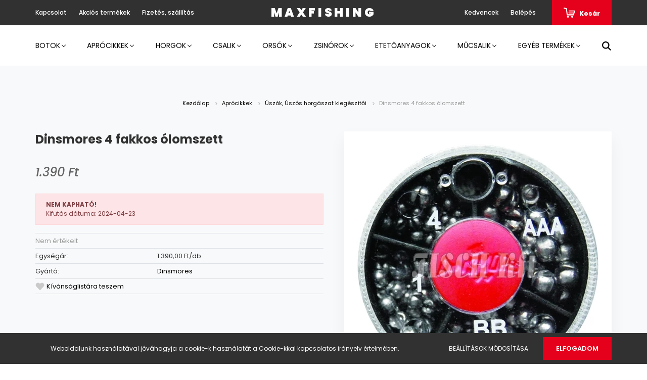

--- FILE ---
content_type: text/html; charset=UTF-8
request_url: https://www.maxfishing.hu/dinsmores-4-fakkos-olomszett-2819
body_size: 20609
content:
<!DOCTYPE html>
<html lang="hu" dir="ltr">
<head>
    <title>Dinsmores 4 fakkos ólomszett - Dinsmores - Max Fishing horgász webáruház</title>
    <meta charset="utf-8">
    <meta name="keywords" content="Dinsmores 4 fakkos ólomszett">
    <meta name="description" content="Dinsmores 4 fakkos ólomszett termékünk most 1.390 Ft-os áron elérhető. Vásároljon kényelmesen és biztonságosan webáruházunkból, akár percek alatt!">
    <meta name="robots" content="index, follow">
    <link rel="image_src" href="https://maxfishing.cdn.shoprenter.hu/custom/maxfishing/image/data/Apr%C3%B3cikkek/%C3%BAsz%C3%B3s%20horg%C3%A1szat%20eszk%C3%B6zei/Dinsmores%204%20fakkos%20%C3%B3lomszett.jpg.webp?lastmod=1713859958.1635953733">
    <meta property="og:title" content="Dinsmores 4 fakkos ólomszett" />
    <meta property="og:type" content="product" />
    <meta property="og:url" content="https://www.maxfishing.hu/dinsmores-4-fakkos-olomszett-2819" />
    <meta property="og:image" content="https://maxfishing.cdn.shoprenter.hu/custom/maxfishing/image/cache/w1719h900q100/Apr%C3%B3cikkek/%C3%BAsz%C3%B3s%20horg%C3%A1szat%20eszk%C3%B6zei/Dinsmores%204%20fakkos%20%C3%B3lomszett.jpg.webp?lastmod=1713859958.1635953733" />
    <meta property="og:description" content="Az angliából érkező Dinsmores sörétólmok a világ leglágyabb és sok célúan felhasználható sörétólmai. Valamennyi méret külön-külön is megvásárolható a kis dobozos utántöltők révén. Ez a márka rendkívül népszerű a..." />
    <link href="https://maxfishing.cdn.shoprenter.hu/custom/maxfishing/image/data/Web%C3%A1ruh%C3%A1z%20k%C3%A9pek/Log%C3%B3k/max-fishing-logo.jpg?lastmod=1710156811.1635953733" rel="icon" />
    <link href="https://maxfishing.cdn.shoprenter.hu/custom/maxfishing/image/data/Web%C3%A1ruh%C3%A1z%20k%C3%A9pek/Log%C3%B3k/max-fishing-logo.jpg?lastmod=1710156811.1635953733" rel="apple-touch-icon" />
    <base href="https://www.maxfishing.hu:443" />
    <meta name="facebook-domain-verification" content="ohz3iey4yev5i6muxbmhnq9fxus81z" />

    <meta name="viewport" content="width=device-width, initial-scale=1.0, maximum-scale=1.0, user-scalable=0" />
            <link href="https://www.maxfishing.hu/dinsmores-4-fakkos-olomszett-2819" rel="canonical">
    
            
                    
                <link rel="preconnect" href="https://fonts.googleapis.com">
    <link rel="preconnect" href="https://fonts.gstatic.com" crossorigin>
    <link href="https://fonts.googleapis.com/css2?family=Poppins:ital,wght@0,400;0,500;0,600;0,700;0,800;0,900;1,400;1,500;1,600;1,700;1,800;1,900&display=swap" rel="stylesheet">
            <link rel="stylesheet" href="https://maxfishing.cdn.shoprenter.hu/web/compiled/css/fancybox2.css?v=1769602146" media="screen">
            <link rel="stylesheet" href="https://maxfishing.cdn.shoprenter.hu/custom/maxfishing/catalog/view/theme/amsterdam_global/style/1742311735.1576771974.0.0.css?v=null.1635953733" media="screen">
            <link rel="stylesheet" href="https://maxfishing.cdn.shoprenter.hu/custom/maxfishing/catalog/view/theme/amsterdam_global/stylesheet/stylesheet.css?v=1582213624" media="screen">
        <script>
        window.nonProductQuality = 100;
    </script>
    <script src="//ajax.googleapis.com/ajax/libs/jquery/1.10.2/jquery.min.js"></script>
    <script>window.jQuery || document.write('<script src="https://maxfishing.cdn.shoprenter.hu/catalog/view/javascript/jquery/jquery-1.10.2.min.js?v=1484139539"><\/script>');</script>
    <script type="text/javascript" src="//cdn.jsdelivr.net/npm/slick-carousel@1.8.1/slick/slick.min.js"></script>

                
        
    

    <!--Header JavaScript codes--><script src="https://maxfishing.cdn.shoprenter.hu/web/compiled/js/base.js?v=1769602145"></script><script src="https://maxfishing.cdn.shoprenter.hu/web/compiled/js/countdown.js?v=1769602145"></script><script src="https://maxfishing.cdn.shoprenter.hu/web/compiled/js/fancybox2.js?v=1769602145"></script><script src="https://maxfishing.cdn.shoprenter.hu/web/compiled/js/productreview.js?v=1769602145"></script><script src="https://maxfishing.cdn.shoprenter.hu/web/compiled/js/before_starter2_head.js?v=1769602145"></script><script src="https://maxfishing.cdn.shoprenter.hu/web/compiled/js/before_starter2_productpage.js?v=1769602145"></script><script src="https://maxfishing.cdn.shoprenter.hu/web/compiled/js/nanobar.js?v=1769602145"></script><!--Header jQuery onLoad scripts--><script>window.countdownFormat='%D:%H:%M:%S';var BASEURL='https://www.maxfishing.hu';Currency={"symbol_left":"","symbol_right":" Ft","decimal_place":0,"decimal_point":",","thousand_point":".","currency":"HUF","value":1};var ShopRenter=ShopRenter||{};ShopRenter.product={"id":2819,"sku":"347422","currency":"HUF","unitName":"db","price":1390,"name":"Dinsmores 4 fakkos \u00f3lomszett","brand":"Dinsmores","currentVariant":[],"parent":{"id":2819,"sku":"347422","unitName":"db","price":1390,"name":"Dinsmores 4 fakkos \u00f3lomszett"}};$(document).ready(function(){$('.fancybox').fancybox({maxWidth:820,maxHeight:650,afterLoad:function(){wrapCSS=$(this.element).data('fancybox-wrapcss');if(wrapCSS){$('.fancybox-wrap').addClass(wrapCSS);}},helpers:{thumbs:{width:50,height:50}}});$('.fancybox-inline').fancybox({maxWidth:820,maxHeight:650,type:'inline'});});$(window).load(function(){});</script><script src="https://maxfishing.cdn.shoprenter.hu/web/compiled/js/vue/manifest.bundle.js?v=1769602142"></script><script>var ShopRenter=ShopRenter||{};ShopRenter.onCartUpdate=function(callable){document.addEventListener('cartChanged',callable)};ShopRenter.onItemAdd=function(callable){document.addEventListener('AddToCart',callable)};ShopRenter.onItemDelete=function(callable){document.addEventListener('deleteCart',callable)};ShopRenter.onSearchResultViewed=function(callable){document.addEventListener('AuroraSearchResultViewed',callable)};ShopRenter.onSubscribedForNewsletter=function(callable){document.addEventListener('AuroraSubscribedForNewsletter',callable)};ShopRenter.onCheckoutInitiated=function(callable){document.addEventListener('AuroraCheckoutInitiated',callable)};ShopRenter.onCheckoutShippingInfoAdded=function(callable){document.addEventListener('AuroraCheckoutShippingInfoAdded',callable)};ShopRenter.onCheckoutPaymentInfoAdded=function(callable){document.addEventListener('AuroraCheckoutPaymentInfoAdded',callable)};ShopRenter.onCheckoutOrderConfirmed=function(callable){document.addEventListener('AuroraCheckoutOrderConfirmed',callable)};ShopRenter.onCheckoutOrderPaid=function(callable){document.addEventListener('AuroraOrderPaid',callable)};ShopRenter.onCheckoutOrderPaidUnsuccessful=function(callable){document.addEventListener('AuroraOrderPaidUnsuccessful',callable)};ShopRenter.onProductPageViewed=function(callable){document.addEventListener('AuroraProductPageViewed',callable)};ShopRenter.onMarketingConsentChanged=function(callable){document.addEventListener('AuroraMarketingConsentChanged',callable)};ShopRenter.onCustomerRegistered=function(callable){document.addEventListener('AuroraCustomerRegistered',callable)};ShopRenter.onCustomerLoggedIn=function(callable){document.addEventListener('AuroraCustomerLoggedIn',callable)};ShopRenter.onCustomerUpdated=function(callable){document.addEventListener('AuroraCustomerUpdated',callable)};ShopRenter.onCartPageViewed=function(callable){document.addEventListener('AuroraCartPageViewed',callable)};ShopRenter.customer={"userId":0,"userClientIP":"3.142.133.62","userGroupId":8,"customerGroupTaxMode":"gross","customerGroupPriceMode":"only_gross","email":"","phoneNumber":"","name":{"firstName":"","lastName":""}};ShopRenter.theme={"name":"amsterdam_global","family":"amsterdam","parent":""};ShopRenter.shop={"name":"maxfishing","locale":"hu","currency":{"code":"HUF","rate":1},"domain":"maxfishing.myshoprenter.hu"};ShopRenter.page={"route":"product\/product","queryString":"dinsmores-4-fakkos-olomszett-2819"};ShopRenter.formSubmit=function(form,callback){callback();};let loadedAsyncScriptCount=0;function asyncScriptLoaded(position){loadedAsyncScriptCount++;if(position==='body'){if(document.querySelectorAll('.async-script-tag').length===loadedAsyncScriptCount){if(/complete|interactive|loaded/.test(document.readyState)){document.dispatchEvent(new CustomEvent('asyncScriptsLoaded',{}));}else{document.addEventListener('DOMContentLoaded',()=>{document.dispatchEvent(new CustomEvent('asyncScriptsLoaded',{}));});}}}}</script><script type="text/javascript"async class="async-script-tag"onload="asyncScriptLoaded('header')"src="https://onsite.optimonk.com/script.js?account=197733"></script><script type="text/javascript"src="https://maxfishing.cdn.shoprenter.hu/web/compiled/js/vue/customerEventDispatcher.bundle.js?v=1769602142"></script>                
            
            <script>window.dataLayer=window.dataLayer||[];function gtag(){dataLayer.push(arguments)};var ShopRenter=ShopRenter||{};ShopRenter.config=ShopRenter.config||{};ShopRenter.config.googleConsentModeDefaultValue="denied";</script>                        <script type="text/javascript" src="https://maxfishing.cdn.shoprenter.hu/web/compiled/js/vue/googleConsentMode.bundle.js?v=1769602142"></script>

            <!-- Facebook Pixel Code -->
<script>
!function(f,b,e,v,n,t,s)
{if(f.fbq)return;n=f.fbq=function(){n.callMethod?
n.callMethod.apply(n,arguments):n.queue.push(arguments)};
if(!f._fbq)f._fbq=n;n.push=n;n.loaded=!0;n.version='2.0';
n.queue=[];t=b.createElement(e);t.async=!0;
t.src=v;s=b.getElementsByTagName(e)[0];
s.parentNode.insertBefore(t,s)}(window, document,'script',
'https://connect.facebook.net/en_US/fbevents.js');
fbq('consent', 'revoke');
fbq('init', '373984707183478');
fbq('track', 'PageView');
document.addEventListener('AuroraProductPageViewed', function(auroraEvent) {
                    fbq('track', 'ViewContent', {
                        content_type: 'product',
                        content_ids: [auroraEvent.detail.product.id.toString()],
                        value: parseFloat(auroraEvent.detail.product.grossUnitPrice),
                        currency: auroraEvent.detail.product.currency
                    }, {
                        eventID: auroraEvent.detail.event.id
                    });
                });
document.addEventListener('AuroraAddedToCart', function(auroraEvent) {
    var fbpId = [];
    var fbpValue = 0;
    var fbpCurrency = '';

    auroraEvent.detail.products.forEach(function(item) {
        fbpValue += parseFloat(item.grossUnitPrice) * item.quantity;
        fbpId.push(item.id);
        fbpCurrency = item.currency;
    });


    fbq('track', 'AddToCart', {
        content_ids: fbpId,
        content_type: 'product',
        value: fbpValue,
        currency: fbpCurrency
    }, {
        eventID: auroraEvent.detail.event.id
    });
})
window.addEventListener('AuroraMarketingCookie.Changed', function(event) {
            let consentStatus = event.detail.isAccepted ? 'grant' : 'revoke';
            if (typeof fbq === 'function') {
                fbq('consent', consentStatus);
            }
        });
</script>
<noscript><img height="1" width="1" style="display:none"
src="https://www.facebook.com/tr?id=504298440528822&ev=PageView&noscript=1"
/></noscript>
<!-- End Facebook Pixel Code -->

<meta name="facebook-domain-verification" content="ohz3iey4yev5i6muxbmhnq9fxus81z" />
            <!-- Google Tag Manager -->
<meta nam
<!-- End Google Tag Manager -->
            <meta name="facebook-domain-verification" content="ohz3iey4yev5i6muxbmhnq9fxus81z" />
            
                <!--Global site tag(gtag.js)--><script async src="https://www.googletagmanager.com/gtag/js?id=G-TGYML2T8GJ"></script><script>window.dataLayer=window.dataLayer||[];function gtag(){dataLayer.push(arguments);}
gtag('js',new Date());gtag('config','G-TGYML2T8GJ');gtag('config','AW-349725920',{"allow_enhanced_conversions":true});</script>                                <script type="text/javascript" src="https://maxfishing.cdn.shoprenter.hu/web/compiled/js/vue/GA4EventSender.bundle.js?v=1769602142"></script>

    
    
</head>
<body id="body" class="page-body product-page-body amsterdam_global-body header--style-1" role="document">
<script>var bodyComputedStyle=window.getComputedStyle(document.body);ShopRenter.theme.breakpoints={'xs':parseInt(bodyComputedStyle.getPropertyValue('--breakpoint-xs')),'sm':parseInt(bodyComputedStyle.getPropertyValue('--breakpoint-sm')),'md':parseInt(bodyComputedStyle.getPropertyValue('--breakpoint-md')),'lg':parseInt(bodyComputedStyle.getPropertyValue('--breakpoint-lg')),'xl':parseInt(bodyComputedStyle.getPropertyValue('--breakpoint-xl'))}</script><!--Google Tag Manager(noscript)--><meta name=<!--End Google Tag Manager(noscript)-->
                    

<!-- cached --><div class="Fixed nanobar bg-dark js-nanobar-first-login">
    <div class="container nanobar-container">
        <div class="row flex-column flex-sm-row">
            <div class="col-12 col-sm-8 nanobar-text-cookies align-self-center">
                Weboldalunk használatával jóváhagyja a cookie-k használatát a Cookie-kkal kapcsolatos irányelv értelmében.
            </div>
            <div class="col-12 col-sm-4 nanobar-buttons mt-3 m-sm-0 text-center text-sm-right">
                <a href="" class="btn btn-link nanobar-settings-button js-nanobar-settings-button">
                    Beállítások módosítása
                </a>
                <a href="" class="btn btn-primary nanobar-btn js-nanobar-close-cookies" data-button-save-text="Beállítások mentése">
                    Elfogadom
                </a>
            </div>
        </div>
        <div class="nanobar-cookies js-nanobar-cookies flex-column flex-sm-row text-left pt-3 mt-3" style="display: none;">
            <div class="form-check pt-2 pb-2 pr-2 mb-0">
                <input class="form-check-input" type="checkbox" name="required_cookies" disabled checked />
                <label class="form-check-label text-white">
                    Szükséges cookie-k
                    <div class="cookies-help-text text-muted">
                        Ezek a cookie-k segítenek abban, hogy a webáruház használható és működőképes legyen.
                    </div>
                </label>
            </div>
            <div class="form-check pt-2 pb-2 pr-2 mb-0">
                <input class="form-check-input js-nanobar-marketing-cookies" type="checkbox" name="marketing_cookies"
                         checked />
                <label class="form-check-label">
                    Marketing cookie-k
                    <div class="cookies-help-text text-muted">
                        Ezeket a cookie-k segítenek abban, hogy az Ön érdeklődési körének megfelelő reklámokat és termékeket jelenítsük meg a webáruházban.
                    </div>
                </label>
            </div>
        </div>
    </div>
</div>

<script>
    (function ($) {
        $(document).ready(function () {
            new AuroraNanobar.FirstLogNanobarCheckbox(jQuery('.js-nanobar-first-login'), 'bottom');
        });
    })(jQuery);
</script>
<!-- /cached -->
<!-- cached --><div class="Fixed nanobar bg-dark js-nanobar-free-shipping">
    <div class="container nanobar-container">
        <button type="button" class="close js-nanobar-close" aria-label="Close">
            <span aria-hidden="true">&times;</span>
        </button>
        <div class="nanobar-text px-3"></div>
    </div>
</div>

<script>$(document).ready(function(){document.nanobarInstance=new AuroraNanobar.FreeShippingNanobar($('.js-nanobar-free-shipping'),'bottom','0','','1');});</script><!-- /cached -->
                <!-- page-wrap -->

                <div class="page-wrap">
                            
    <header class="d-none d-lg-block">
                    <nav class="navbar header-navbar p-0">
                <div class="container">
                    <div class="row no-gutters w-100">
                        <div class="col-lg-5">
                            <div class="d-flex align-items-center h-100">
                                <!-- cached -->
    <ul class="nav headermenu-list">
                    <li class="nav-item header-font-color">
                <a class="nav-link" href="https://www.maxfishing.hu/index.php?route=information/contact"
                    target="_self"
                                        title="Kapcsolat"
                >
                    Kapcsolat
                </a>
                            </li>
                    <li class="nav-item header-font-color">
                <a class="nav-link" href="https://www.maxfishing.hu/index.php?route=product/list&amp;special=1"
                    target="_self"
                                        title="Akciós termékek"
                >
                    Akciós termékek
                </a>
                            </li>
                    <li class="nav-item header-font-color">
                <a class="nav-link" href="https://www.maxfishing.hu/fizetes-szallitas-34"
                    target="_self"
                                        title="Fizetés, szállítás"
                >
                    Fizetés, szállítás
                </a>
                            </li>
            </ul>
            <script>$(function(){if($(window).width()>992){window.addEventListener('load',function(){var menu_triggers=document.querySelectorAll('.headermenu-list li.dropdown > a');for(var i=0;i<menu_triggers.length;i++){menu_triggers[i].addEventListener('focus',function(e){for(var j=0;j<menu_triggers.length;j++){menu_triggers[j].parentNode.classList.remove('focus');}
this.parentNode.classList.add('focus');},false);menu_triggers[i].addEventListener('touchend',function(e){if(!this.parentNode.classList.contains('focus')){e.preventDefault();e.target.focus();}},false);}},false);}});</script>    <!-- /cached -->
                            </div>
                        </div>
                        <div class="col-lg-2">
                            <div class="d-flex-center h-100 p-1">
                                <!-- cached -->
    <a class="navbar-brand mr-auto ml-auto" href="/">MAXFISHING</a>
<!-- /cached -->
                            </div>
                        </div>
                        <div class="col-lg-5">
                            <div class="d-flex justify-content-end align-items-center h-100">
                                <hx:include src="/_fragment?_path=_format%3Dhtml%26_locale%3Den%26_controller%3Dmodule%252Fwishlist&amp;_hash=eiX4vZpeqVHJWwc3TQusAN9pRVlDpdcE1hqo5hKcm5w%3D"></hx:include>
                                <!-- cached -->
    <ul class="nav login-list">
                    <li class="nav-item header-font-color">
                <a class="nav-link" href="index.php?route=account/login" title="Belépés">
                    Belépés
                </a>
            </li>
            </ul>
<!-- /cached -->
                                <div id="js-cart">
                                    <hx:include src="/_fragment?_path=_format%3Dhtml%26_locale%3Den%26_controller%3Dmodule%252Fcart&amp;_hash=qKXdPaCu8USLDe4MESJ5Z%2FiG0y5QAeOzwi7vmUg%2F8rI%3D"></hx:include>
                                </div>
                            </div>
                        </div>
                    </div>
                </div>
            </nav>
            <div class="header-bottom sticky-head">
                <div class="container">
                    <nav class="navbar header-category-navbar">
                        


                    
            <div id="module_category_wrapper" class="module-category-wrapper">
    
    <div id="category" class="module content-module header-position category-module" >
                                    <div class="module-head">
                                <h3 class="module-head-title">Kategóriák / Termékek</h3>
                    </div>
                            <div class="module-body">
                        <div id="category-nav">
            


<ul class="nav nav-fill category category-menu sf-menu sf-horizontal cached">
    <li id="cat_138" class="nav-item item category-list module-list parent even">
    <a href="https://www.maxfishing.hu/botok" class="nav-link">
        Botok
    </a>
            <ul class="nav flex-column children"><li id="cat_151" class="nav-item item category-list module-list even">
    <a href="https://www.maxfishing.hu/botok/feeder-botok" class="nav-link">
        Feeder botok
    </a>
    </li><li id="cat_152" class="nav-item item category-list module-list odd">
    <a href="https://www.maxfishing.hu/botok/bojlis-botok" class="nav-link">
        Bojlis botok
    </a>
    </li><li id="cat_153" class="nav-item item category-list module-list even">
    <a href="https://www.maxfishing.hu/botok/pergeto-botok" class="nav-link">
        Pergető botok
    </a>
    </li><li id="cat_146" class="nav-item item category-list module-list odd">
    <a href="https://www.maxfishing.hu/botok/harcsazo-botok-146" class="nav-link">
        Harcsázó botok
    </a>
    </li><li id="cat_147" class="nav-item item category-list module-list even">
    <a href="https://www.maxfishing.hu/botok/teleszkopos-botok" class="nav-link">
        Teleszkópos botok
    </a>
    </li><li id="cat_154" class="nav-item item category-list module-list odd">
    <a href="https://www.maxfishing.hu/botok/spicc-botok" class="nav-link">
        Spicc botok
    </a>
    </li><li id="cat_155" class="nav-item item category-list module-list even">
    <a href="https://www.maxfishing.hu/botok/match-botok" class="nav-link">
        Match Botok
    </a>
    </li><li id="cat_219" class="nav-item item category-list module-list odd">
    <a href="https://www.maxfishing.hu/botok/spod-botok-219" class="nav-link">
        Spod botok
    </a>
    </li></ul>
    </li><li id="cat_139" class="nav-item item category-list module-list parent odd">
    <a href="https://www.maxfishing.hu/aprocikkek" class="nav-link">
        Aprócikkek
    </a>
            <ul class="nav flex-column children"><li id="cat_161" class="nav-item item category-list module-list even">
    <a href="https://www.maxfishing.hu/aprocikkek/ragadozos-kellekek" class="nav-link">
        Ragadozós kellékek
    </a>
    </li><li id="cat_148" class="nav-item item category-list module-list odd">
    <a href="https://www.maxfishing.hu/aprocikkek/bojlis-kellekek" class="nav-link">
        Bojlis kellékek
    </a>
    </li><li id="cat_149" class="nav-item item category-list module-list even">
    <a href="https://www.maxfishing.hu/aprocikkek/eloketartok" class="nav-link">
        Előketartók
    </a>
    </li><li id="cat_158" class="nav-item item category-list module-list odd">
    <a href="https://www.maxfishing.hu/aprocikkek/feeder-kiegeszitok-158" class="nav-link">
        Feeder kiegészítők
    </a>
    </li><li id="cat_163" class="nav-item item category-list module-list even">
    <a href="https://www.maxfishing.hu/aprocikkek/kosarak-olmok-toltok" class="nav-link">
        Kosarak és töltők
    </a>
    </li><li id="cat_197" class="nav-item item category-list module-list odd">
    <a href="https://www.maxfishing.hu/aprocikkek/uszok" class="nav-link">
        Úszók, Úszós horgászat kiegészítői
    </a>
    </li><li id="cat_224" class="nav-item item category-list module-list even">
    <a href="https://www.maxfishing.hu/aprocikkek/forgokkapcsok-224" class="nav-link">
        Forgók,Kapcsok
    </a>
    </li><li id="cat_226" class="nav-item item category-list module-list odd">
    <a href="https://www.maxfishing.hu/aprocikkek/olmok-226" class="nav-link">
        Ólmok
    </a>
    </li></ul>
    </li><li id="cat_140" class="nav-item item category-list module-list parent even">
    <a href="https://www.maxfishing.hu/horgok" class="nav-link">
        Horgok
    </a>
            <ul class="nav flex-column children"><li id="cat_164" class="nav-item item category-list module-list even">
    <a href="https://www.maxfishing.hu/horgok/keszeges-horgok" class="nav-link">
        Keszeges horgok
    </a>
    </li><li id="cat_166" class="nav-item item category-list module-list odd">
    <a href="https://www.maxfishing.hu/horgok/ragadozos-horgok" class="nav-link">
        Ragadozós horgok
    </a>
    </li><li id="cat_165" class="nav-item item category-list module-list even">
    <a href="https://www.maxfishing.hu/horgok/pontyos-horgok" class="nav-link">
        Pontyos horgok
    </a>
    </li><li id="cat_168" class="nav-item item category-list module-list odd">
    <a href="https://www.maxfishing.hu/horgok/elokotott-horgok" class="nav-link">
        Előkötött horgok
    </a>
    </li></ul>
    </li><li id="cat_141" class="nav-item item category-list module-list parent odd">
    <a href="https://www.maxfishing.hu/csalik" class="nav-link">
        Csalik
    </a>
            <ul class="nav flex-column children"><li id="cat_169" class="nav-item item category-list module-list even">
    <a href="https://www.maxfishing.hu/csalik/adalekok" class="nav-link">
        Adalékok
    </a>
    </li><li id="cat_170" class="nav-item item category-list module-list odd">
    <a href="https://www.maxfishing.hu/csalik/aromak" class="nav-link">
        Aromák
    </a>
    </li><li id="cat_171" class="nav-item item category-list module-list even">
    <a href="https://www.maxfishing.hu/csalik/bojlik" class="nav-link">
        Bojlik
    </a>
    </li><li id="cat_172" class="nav-item item category-list module-list odd">
    <a href="https://www.maxfishing.hu/csalik/dippek" class="nav-link">
        Dippek
    </a>
    </li><li id="cat_173" class="nav-item item category-list module-list even">
    <a href="https://www.maxfishing.hu/csalik/horog-csali" class="nav-link">
        Horog Csalik
    </a>
    </li><li id="cat_175" class="nav-item item category-list module-list odd">
    <a href="https://www.maxfishing.hu/csalik/paszta" class="nav-link">
        Paszta
    </a>
    </li><li id="cat_176" class="nav-item item category-list module-list even">
    <a href="https://www.maxfishing.hu/csalik/csalizo-pellet" class="nav-link">
         Csalizó Pellet
    </a>
    </li><li id="cat_198" class="nav-item item category-list module-list odd">
    <a href="https://www.maxfishing.hu/csalik/mini-bojlik" class="nav-link">
        Mini bojlik
    </a>
    </li><li id="cat_199" class="nav-item item category-list module-list even">
    <a href="https://www.maxfishing.hu/csalik/gumi-csalik" class="nav-link">
        Gumi csalik
    </a>
    </li></ul>
    </li><li id="cat_143" class="nav-item item category-list module-list parent even">
    <a href="https://www.maxfishing.hu/orsok" class="nav-link">
        Orsók
    </a>
            <ul class="nav flex-column children"><li id="cat_177" class="nav-item item category-list module-list even">
    <a href="https://www.maxfishing.hu/orsok/elsofekes" class="nav-link">
        Elsőfékes 
    </a>
    </li><li id="cat_229" class="nav-item item category-list module-list odd">
    <a href="https://www.maxfishing.hu/orsok/pergeto-229" class="nav-link">
        Pergető
    </a>
    </li><li id="cat_242" class="nav-item item category-list module-list even">
    <a href="https://www.maxfishing.hu/orsok/potdob-242" class="nav-link">
        Pótdob
    </a>
    </li><li id="cat_178" class="nav-item item category-list module-list odd">
    <a href="https://www.maxfishing.hu/orsok/hatsofekes" class="nav-link">
        Hátsófékes
    </a>
    </li><li id="cat_179" class="nav-item item category-list module-list even">
    <a href="https://www.maxfishing.hu/orsok/nyeletofekes" class="nav-link">
        Nyeletőfékes
    </a>
    </li><li id="cat_180" class="nav-item item category-list module-list odd">
    <a href="https://www.maxfishing.hu/orsok/tavdobo" class="nav-link">
        Távdobó
    </a>
    </li><li id="cat_200" class="nav-item item category-list module-list even">
    <a href="https://www.maxfishing.hu/orsok/feeder-orsok" class="nav-link">
        Feeder orsók
    </a>
    </li><li id="cat_228" class="nav-item item category-list module-list odd">
    <a href="https://www.maxfishing.hu/orsok/harcsazo-228" class="nav-link">
        Harcsázó
    </a>
    </li></ul>
    </li><li id="cat_144" class="nav-item item category-list module-list parent odd">
    <a href="https://www.maxfishing.hu/zsinorok" class="nav-link">
        Zsinórok
    </a>
            <ul class="nav flex-column children"><li id="cat_185" class="nav-item item category-list module-list even">
    <a href="https://www.maxfishing.hu/zsinorok/monofil" class="nav-link">
        Monofil
    </a>
    </li><li id="cat_186" class="nav-item item category-list module-list odd">
    <a href="https://www.maxfishing.hu/zsinorok/fonott" class="nav-link">
        Fonott
    </a>
    </li><li id="cat_187" class="nav-item item category-list module-list even">
    <a href="https://www.maxfishing.hu/zsinorok/fluorocarbon" class="nav-link">
        Fluorocarbon
    </a>
    </li><li id="cat_188" class="nav-item item category-list module-list odd">
    <a href="https://www.maxfishing.hu/zsinorok/elokezsinorok" class="nav-link">
        Előkezsinórok
    </a>
    </li><li id="cat_189" class="nav-item item category-list module-list even">
    <a href="https://www.maxfishing.hu/zsinorok/ragadozos-elokezsinorok" class="nav-link">
        Ragadozós előkezsinórok
    </a>
    </li></ul>
    </li><li id="cat_162" class="nav-item item category-list module-list parent even">
    <a href="https://www.maxfishing.hu/etetoanyagok" class="nav-link">
        Etetőanyagok
    </a>
            <ul class="nav flex-column children"><li id="cat_236" class="nav-item item category-list module-list even">
    <a href="https://www.maxfishing.hu/etetoanyagok/busazo-236" class="nav-link">
        Busázó
    </a>
    </li><li id="cat_181" class="nav-item item category-list module-list odd">
    <a href="https://www.maxfishing.hu/etetoanyagok/keszeges" class="nav-link">
        Keszeges
    </a>
    </li><li id="cat_182" class="nav-item item category-list module-list even">
    <a href="https://www.maxfishing.hu/etetoanyagok/pontyos" class="nav-link">
        Pontyos
    </a>
    </li><li id="cat_183" class="nav-item item category-list module-list odd">
    <a href="https://www.maxfishing.hu/etetoanyagok/verseny" class="nav-link">
        Verseny
    </a>
    </li><li id="cat_184" class="nav-item item category-list module-list even">
    <a href="https://www.maxfishing.hu/etetoanyagok/method" class="nav-link">
        Method
    </a>
    </li><li id="cat_201" class="nav-item item category-list module-list odd">
    <a href="https://www.maxfishing.hu/etetoanyagok/elore-kevert" class="nav-link">
        Előre kevert 
    </a>
    </li><li id="cat_195" class="nav-item item category-list module-list even">
    <a href="https://www.maxfishing.hu/etetoanyagok/pelletek" class="nav-link">
        Pelletek
    </a>
    </li><li id="cat_220" class="nav-item item category-list module-list odd">
    <a href="https://www.maxfishing.hu/etetoanyagok/folyovizi-220" class="nav-link">
        Folyóvízi
    </a>
    </li><li id="cat_223" class="nav-item item category-list module-list even">
    <a href="https://www.maxfishing.hu/etetoanyagok/bojlik-223" class="nav-link">
        Bojlik
    </a>
    </li><li id="cat_174" class="nav-item item category-list module-list odd">
    <a href="https://www.maxfishing.hu/etetoanyagok/magvak" class="nav-link">
        Magvak
    </a>
    </li></ul>
    </li><li id="cat_145" class="nav-item item category-list module-list parent odd">
    <a href="https://www.maxfishing.hu/mucsalik" class="nav-link">
        Műcsalik
    </a>
            <ul class="nav flex-column children"><li id="cat_237" class="nav-item item category-list module-list even">
    <a href="https://www.maxfishing.hu/mucsalik/egyeb-mucsalik-237" class="nav-link">
        Egyéb műcsalik
    </a>
    </li><li id="cat_190" class="nav-item item category-list module-list odd">
    <a href="https://www.maxfishing.hu/mucsalik/wobblerek" class="nav-link">
        Wobblerek
    </a>
    </li><li id="cat_191" class="nav-item item category-list module-list even">
    <a href="https://www.maxfishing.hu/mucsalik/plasztik-csalik" class="nav-link">
        Plasztik csalik
    </a>
    </li><li id="cat_192" class="nav-item item category-list module-list odd">
    <a href="https://www.maxfishing.hu/mucsalik/korforgok" class="nav-link">
        Körforgók
    </a>
    </li><li id="cat_193" class="nav-item item category-list module-list even">
    <a href="https://www.maxfishing.hu/mucsalik/tamolygok" class="nav-link">
        Támolygók
    </a>
    </li><li id="cat_202" class="nav-item item category-list module-list odd">
    <a href="https://www.maxfishing.hu/mucsalik/jigek-cheburaskak" class="nav-link">
        Jigek,Cheburaskák
    </a>
    </li><li id="cat_203" class="nav-item item category-list module-list even">
    <a href="https://www.maxfishing.hu/mucsalik/dropshot-olmok" class="nav-link">
        Dropshot ólmok
    </a>
    </li></ul>
    </li><li id="cat_196" class="nav-item item category-list module-list parent even">
    <a href="https://www.maxfishing.hu/egyeb-termekek" class="nav-link">
        Egyéb termékek
    </a>
            <ul class="nav flex-column children"><li id="cat_204" class="nav-item item category-list module-list even">
    <a href="https://www.maxfishing.hu/egyeb-termekek/ajandektargyak" class="nav-link">
        Ajándéktárgyak
    </a>
    </li><li id="cat_233" class="nav-item item category-list module-list odd">
    <a href="https://www.maxfishing.hu/egyeb-termekek/autoillatosito-233" class="nav-link">
        Autóillatosító
    </a>
    </li><li id="cat_230" class="nav-item item category-list module-list even">
    <a href="https://www.maxfishing.hu/egyeb-termekek/elemek-230" class="nav-link">
        Elemek
    </a>
    </li><li id="cat_231" class="nav-item item category-list module-list odd">
    <a href="https://www.maxfishing.hu/egyeb-termekek/napszemuveg-231" class="nav-link">
        Napszemüvegek
    </a>
    </li><li id="cat_234" class="nav-item item category-list module-list even">
    <a href="https://www.maxfishing.hu/egyeb-termekek/orak-234" class="nav-link">
        Órák
    </a>
    </li><li id="cat_238" class="nav-item item category-list module-list odd">
    <a href="https://www.maxfishing.hu/egyeb-termekek/szunyog-es-kullancsriaszto-238" class="nav-link">
        Szúnyog- és kullancsriasztó
    </a>
    </li><li id="cat_232" class="nav-item item category-list module-list even">
    <a href="https://www.maxfishing.hu/egyeb-termekek/vilagitopatronok-232" class="nav-link">
        Világítópatronok
    </a>
    </li><li id="cat_205" class="nav-item item category-list module-list odd">
    <a href="https://www.maxfishing.hu/egyeb-termekek/botpant" class="nav-link">
        Botpánt
    </a>
    </li><li id="cat_206" class="nav-item item category-list module-list even">
    <a href="https://www.maxfishing.hu/egyeb-termekek/dobozok" class="nav-link">
        Dobozok
    </a>
    </li><li id="cat_207" class="nav-item item category-list module-list odd">
    <a href="https://www.maxfishing.hu/egyeb-termekek/ernyok" class="nav-link">
        Ernyők
    </a>
    </li><li id="cat_208" class="nav-item item category-list module-list even">
    <a href="https://www.maxfishing.hu/egyeb-termekek/haltartok" class="nav-link">
        Haltartók
    </a>
    </li><li id="cat_209" class="nav-item item category-list module-list odd">
    <a href="https://www.maxfishing.hu/egyeb-termekek/meritonyelek" class="nav-link">
        Merítőnyelek, Merítőhálók
    </a>
    </li><li id="cat_210" class="nav-item item category-list module-list even">
    <a href="https://www.maxfishing.hu/egyeb-termekek/meritofejek" class="nav-link">
        Merítőfejek
    </a>
    </li><li id="cat_211" class="nav-item item category-list module-list odd">
    <a href="https://www.maxfishing.hu/egyeb-termekek/pontyzsakok" class="nav-link">
        Pontymatracok, Pontyzsákok, Mérlegelés kellékei
    </a>
    </li><li id="cat_212" class="nav-item item category-list module-list even">
    <a href="https://www.maxfishing.hu/egyeb-termekek/taskak" class="nav-link">
        Táskák
    </a>
    </li><li id="cat_213" class="nav-item item category-list module-list odd">
    <a href="https://www.maxfishing.hu/egyeb-termekek/szekek-agyak-asztalok" class="nav-link">
        Székek, Ágyak, Asztalok
    </a>
    </li><li id="cat_214" class="nav-item item category-list module-list even">
    <a href="https://www.maxfishing.hu/egyeb-termekek/rodpodok" class="nav-link">
        Rodpodok
    </a>
    </li><li id="cat_215" class="nav-item item category-list module-list odd">
    <a href="https://www.maxfishing.hu/egyeb-termekek/vodrok-dezsak" class="nav-link">
        Vödrök, Dézsák, Törősziták, Csalisdobozok
    </a>
    </li><li id="cat_216" class="nav-item item category-list module-list even">
    <a href="https://www.maxfishing.hu/egyeb-termekek/versenylada-kegeszitok" class="nav-link">
        Versenyláda kiegészítők
    </a>
    </li><li id="cat_217" class="nav-item item category-list module-list odd">
    <a href="https://www.maxfishing.hu/egyeb-termekek/kapasjelzok" class="nav-link">
        Kapásjelzők
    </a>
    </li><li id="cat_218" class="nav-item item category-list module-list even">
    <a href="https://www.maxfishing.hu/egyeb-termekek/bottartok-bottarto-fejek" class="nav-link">
        Bottartók,Bottartó fejek
    </a>
    </li><li id="cat_225" class="nav-item item category-list module-list odd">
    <a href="https://www.maxfishing.hu/egyeb-termekek/kesek-bicskak-225" class="nav-link">
        Kések, bicskák, lámpák
    </a>
    </li><li id="cat_227" class="nav-item item category-list module-list even">
    <a href="https://www.maxfishing.hu/egyeb-termekek/sapkak-kesztyuk-227" class="nav-link">
        Ruházat
    </a>
    </li></ul>
    </li>
</ul>

<script>$(function(){$("ul.category").superfish({animation:{opacity:'show'},popUpSelector:"ul.category,ul.children,.js-subtree-dropdown",delay:100,speed:'fast',hoverClass:'js-sf-hover'});});</script>        </div>
            </div>
                                </div>
    
            </div>
    
                                                    
<div class="dropdown search-module">
    <input
        class="disableAutocomplete search-module-input"
        type="text"
        placeholder="keresés..."
        value=""
        id="filter_keyword" 
    />
    <button class="btn btn-link search-module-button">
        <svg width="18" height="18" viewBox="0 0 18 18" fill="none" xmlns="https://www.w3.org/2000/svg">
    <path d="M13.2094 11.6185C14.0951 10.4089 14.6249 8.92316 14.6249 7.31249C14.6249 3.28052 11.3444 0 7.31245 0C3.28048 0 0 3.28052 0 7.31249C0 11.3445 3.28052 14.625 7.31249 14.625C8.92316 14.625 10.409 14.0951 11.6186 13.2093L16.4092 17.9999L18 16.4091C18 16.4091 13.2094 11.6185 13.2094 11.6185ZM7.31249 12.375C4.52086 12.375 2.25001 10.1041 2.25001 7.31249C2.25001 4.52086 4.52086 2.25001 7.31249 2.25001C10.1041 2.25001 12.375 4.52086 12.375 7.31249C12.375 10.1041 10.1041 12.375 7.31249 12.375Z" fill="currentColor"/>
</svg>

    </button>

    <input type="hidden" id="filter_description" value="0"/>
    <input type="hidden" id="search_shopname" value="maxfishing"/>
    <div id="results" class="dropdown-menu search-results"></div>
</div>

<script type="text/javascript">$(document).ready(function(){var headerBottom=document.querySelector('.header-bottom');var searchInput=document.querySelector('.search-module-input');document.querySelector('.search-module-button').addEventListener('click',function(){if(headerBottom.classList.contains('active')){if(searchInput.value===''){headerBottom.classList.remove('active');}else{moduleSearch();}}else{searchInput.focus();headerBottom.classList.add('active');}});searchInput.addEventListener('keyup',function(event){if(event.keyCode===13){moduleSearch();}});searchInput.addEventListener('keyup',function(event){if(event.keyCode===27){headerBottom.classList.remove('active');}});});</script>


                                            </nav>
                </div>
            </div>
            </header>

    
            
            <main>
                            <section class="product-pathway-container">
        <div class="container">
                    <nav aria-label="breadcrumb">
        <ol class="breadcrumb" itemscope itemtype="https://schema.org/BreadcrumbList">
                            <li class="breadcrumb-item"  itemprop="itemListElement" itemscope itemtype="https://schema.org/ListItem">
                                            <a itemprop="item" href="https://www.maxfishing.hu">
                            <span itemprop="name">Kezdőlap</span>
                        </a>
                        <svg xmlns="https://www.w3.org/2000/svg" class="icon-arrow icon-arrow-right" viewBox="0 0 34 34" width="6" height="6">
<path fill="currentColor" d="M24.6 34.1c-0.5 0-1-0.2-1.4-0.6L8.1 18.4c-0.8-0.8-0.8-2 0-2.8L23.2 0.6c0.8-0.8 2-0.8 2.8 0s0.8 2 0 2.8l-13.7 13.7 13.7 13.7c0.8 0.8 0.8 2 0 2.8C25.6 33.9 25.1 34.1 24.6 34.1z"/>
</svg>                    
                    <meta itemprop="position" content="1" />
                </li>
                            <li class="breadcrumb-item"  itemprop="itemListElement" itemscope itemtype="https://schema.org/ListItem">
                                            <a itemprop="item" href="https://www.maxfishing.hu/aprocikkek">
                            <span itemprop="name">Aprócikkek</span>
                        </a>
                        <svg xmlns="https://www.w3.org/2000/svg" class="icon-arrow icon-arrow-right" viewBox="0 0 34 34" width="6" height="6">
<path fill="currentColor" d="M24.6 34.1c-0.5 0-1-0.2-1.4-0.6L8.1 18.4c-0.8-0.8-0.8-2 0-2.8L23.2 0.6c0.8-0.8 2-0.8 2.8 0s0.8 2 0 2.8l-13.7 13.7 13.7 13.7c0.8 0.8 0.8 2 0 2.8C25.6 33.9 25.1 34.1 24.6 34.1z"/>
</svg>                    
                    <meta itemprop="position" content="2" />
                </li>
                            <li class="breadcrumb-item"  itemprop="itemListElement" itemscope itemtype="https://schema.org/ListItem">
                                            <a itemprop="item" href="https://www.maxfishing.hu/aprocikkek/uszok">
                            <span itemprop="name">Úszók, Úszós horgászat kiegészítői</span>
                        </a>
                        <svg xmlns="https://www.w3.org/2000/svg" class="icon-arrow icon-arrow-right" viewBox="0 0 34 34" width="6" height="6">
<path fill="currentColor" d="M24.6 34.1c-0.5 0-1-0.2-1.4-0.6L8.1 18.4c-0.8-0.8-0.8-2 0-2.8L23.2 0.6c0.8-0.8 2-0.8 2.8 0s0.8 2 0 2.8l-13.7 13.7 13.7 13.7c0.8 0.8 0.8 2 0 2.8C25.6 33.9 25.1 34.1 24.6 34.1z"/>
</svg>                    
                    <meta itemprop="position" content="3" />
                </li>
                            <li class="breadcrumb-item active" aria-current="page" itemprop="itemListElement" itemscope itemtype="https://schema.org/ListItem">
                                            <span itemprop="name">Dinsmores 4 fakkos ólomszett</span>
                    
                    <meta itemprop="position" content="4" />
                </li>
                    </ol>
    </nav>


        </div>
    </section>
    <section class="product-page-section one-column-content">
        <div class="flypage" itemscope itemtype="//schema.org/Product">
                            <div class="page-body">
                        <section class="product-page-top">
            <form action="https://www.maxfishing.hu/index.php?route=checkout/cart" method="post" enctype="multipart/form-data" id="product">
                                <div class="container">
                    <div class="row">
                        <div class="col-12 col-md-6 product-page-left">
                            <h1 class="page-head-title product-page-head-title">
                                <span class="product-page-product-name" itemprop="name">Dinsmores 4 fakkos ólomszett</span>
                                                            </h1>
                                                            <div class="product-page-right-box product-page-price-wrapper" itemprop="offers" itemscope itemtype="//schema.org/Offer">
        <div class="product-page-price-line">
                <span class="product-price product-page-price">1.390 Ft</span>
                        <meta itemprop="price" content="1390"/>
        <meta itemprop="priceValidUntil" content="2027-02-01"/>
        <meta itemprop="pricecurrency" content="HUF"/>
        <meta itemprop="category" content="Úszók, Úszós horgászat kiegészítői"/>
        <link itemprop="url" href="https://www.maxfishing.hu/dinsmores-4-fakkos-olomszett-2819"/>
        <link itemprop="availability" href="http://schema.org/InStock"/>
    </div>
        </div>
                                                        <div class="product-cart-box">
                                
                                                                                                    
                                
                                                                <div class="product-table-discontinued-wrapper">
    <div class="alert alert-danger" role="alert">
        <div class="product-discounted">
            <strong>NEM KAPHATÓ!</strong>
        </div>
        <div class="product-discounted-date">
            Kifutás dátuma:  2024-04-23
        </div>
    </div>
</div>
                                                            </div>
                                <div class="position-1-wrapper">
        <table class="product-parameters table">
                            
                                        <tr class="product-parameter-row productrating-param-row">
        <td colspan="2" class="param-value productrating-param">
            <a href="javascript:{}" rel="nofollow" class="d-inline-flex productrating-param-link js-scroll-productreview">
                                    Nem értékelt
                            </a>
        </td>
    </tr>

                            <tr class="product-parameter-row productunit-param-row">
    <td class="param-label productunit-param">Egységár:</td>
    <td class="param-value productunit-param">1.390,00 Ft/db</td>
</tr>

                                <tr class="product-parameter-row manufacturer-param-row">
        <td class="param-label manufacturer-param">Gyártó:</td>
        <td class="param-value manufacturer-param">
                                        <a href="https://www.maxfishing.hu/dinsmores-m-85">
                    <span itemprop="brand">
                        Dinsmores
                    </span>
                </a>
                    </td>
    </tr>

                            
                            
                            <tr class="product-parameter-row product-wishlist-param-row">
    <td class="no-border" colspan="2">
        <div class="position_1_param">
            <a href="#" class="js-add-to-wishlist d-flex align-items-center" title="Kívánságlistára teszem" data-id="2819">
    <svg xmlns="https://www.w3.org/2000/svg" width="22" height="20" fill="none" viewBox="0 0 25 23">
    <path class="icon-heart" d="M12.6 21.3L3 11.3C1.3 9.6.8 6.9 1.9 4.7a5.85 5.85 0 0 1 4.2-3.1c1.8-.3 3.6.3 4.9 1.6l1.6 1.6 1.6-1.6c1.3-1.3 3.1-1.9 4.9-1.6s3.3 1.4 4.2 3.1c1.1 2.2.7 4.8-1.1 6.5l-9.6 10.1z" stroke="currentColor" fill="currentColor" stroke-width="1.5" stroke-linejoin="round" />
</svg>
    <span class="ml-1">
        Kívánságlistára teszem
    </span>
</a>
        </div>
    </td>
</tr>

                    </table>
    </div>


                        </div>
                        <div class="col-12 col-md-6 order-first order-md-last product-page-right">
                            <div class="product-image-box">
                                <div class="product-page-image position-relative">
                                        

<div class="product_badges vertical-orientation">
    </div>


    <div id="product-image-container">
    <div class="product-image-main">
                <a href="https://maxfishing.cdn.shoprenter.hu/custom/maxfishing/image/cache/w900h900wt1q100/Apr%C3%B3cikkek/%C3%BAsz%C3%B3s%20horg%C3%A1szat%20eszk%C3%B6zei/Dinsmores%204%20fakkos%20%C3%B3lomszett.jpg.webp?lastmod=1713859958.1635953733"
           title="Kép 1/1 - Dinsmores 4 fakkos ólomszett"
           class="product-image-link fancybox-product" id="product-image-link"
           data-fancybox-group="gallery"
            >
            <img class="product-image img-fluid" itemprop="image" src="https://maxfishing.cdn.shoprenter.hu/custom/maxfishing/image/cache/w530h530wt1q100/Apr%C3%B3cikkek/%C3%BAsz%C3%B3s%20horg%C3%A1szat%20eszk%C3%B6zei/Dinsmores%204%20fakkos%20%C3%B3lomszett.jpg.webp?lastmod=1713859958.1635953733" data-index="0" title="Dinsmores 4 fakkos ólomszett" alt="Dinsmores 4 fakkos ólomszett" id="image"/>
        </a>
    </div>

                </div>

<script>$(document).ready(function(){var $productImageLink=$('#product-image-link');var $productImage=$('#image');var $productImageVideo=$('#product-image-video');var $productSecondaryImage=$('.product-secondary-image');var imageTitle=$productImageLink.attr('title');$productSecondaryImage.on('click',function(){$productImage.attr('src',$(this).data('secondary_src'));$productImage.attr('data-index',$(this).data('index'));$productImageLink.attr('href',$(this).data('popup'));$productSecondaryImage.removeClass('thumb-active');$(this).addClass('thumb-active');if($productImageVideo.length){if($(this).data('video_image')){$productImage.hide();$productImageVideo.show();}else{$productImageVideo.hide();$productImage.show();}}});$productImageLink.on('click',function(){$(this).attr("title",imageTitle);$.fancybox.open([{"href":"https:\/\/maxfishing.cdn.shoprenter.hu\/custom\/maxfishing\/image\/cache\/w900h900wt1q100\/Apr%C3%B3cikkek\/%C3%BAsz%C3%B3s%20horg%C3%A1szat%20eszk%C3%B6zei\/Dinsmores%204%20fakkos%20%C3%B3lomszett.jpg.webp?lastmod=1713859958.1635953733","title":"K\u00e9p 1\/1 - Dinsmores 4 fakkos \u00f3lomszett"}],{index:$productImageLink.find('img').attr('data-index'),maxWidth:900,maxHeight:900,live:false,helpers:{thumbs:{width:50,height:50}},tpl:{next:'<a title="Következő" class="fancybox-nav fancybox-next"><span></span></a>',prev:'<a title="Előző" class="fancybox-nav fancybox-prev"><span></span></a>'}});return false;});});</script>

                                </div>
                                                                    <div class="product-image-bottom-position-wrapper">
                                            <div id="section-product_advantages" class="section-wrapper ">
    
        <section class="product-advantages-section">
        <div class="product-advantages d-flex align-items-start">
                    </div>
    </section>


</div>

                                    </div>
                                                                    <div class="position-5-wrapper">
                    
            </div>

                            </div>
                                                    </div>
                    </div>
                </div>
            </form>
    </section>
    <section class="product-page-middle-1">
        <div class="container">
            <div class="row">
                <div class="col-12 column-content one-column-content product-one-column-content">
                    
                    
                </div>
            </div>
        </div>
    </section>
    <section class="product-page-middle-2">
        <div class="container">
            <div class="row product-positions-tabs">
                <div class="col-12">
                                <div class="position-3-wrapper">
            <div class="position-3-container">
                <ul class="nav nav-tabs product-page-nav-tabs" id="flypage-nav" role="tablist">
                                                                        <li class="nav-item">
                               <a class="nav-link js-scrollto-productdescriptionnoparameters disable-anchorfix accordion-toggle active" id="productdescriptionnoparameters-tab" data-toggle="tab" href="#tab-productdescriptionnoparameters" role="tab" title="Leírás" data-tab="#tab_productdescriptionnoparameters">
                                   <span>
                                       Leírás
                                   </span>
                               </a>
                            </li>
                                                                                                <li class="nav-item">
                               <a class="nav-link js-scrollto-productreview disable-anchorfix accordion-toggle " id="productreview-tab" data-toggle="tab" href="#tab-productreview" role="tab" title="Vélemények" data-tab="#tab_productreview">
                                   <span>
                                       Vélemények
                                   </span>
                               </a>
                            </li>
                                                            </ul>
                <div class="tab-content product-page-tab-content">
                                                                        <div class="tab-pane fade show active" id="tab-productdescriptionnoparameters" role="tabpanel" aria-labelledby="productdescriptionnoparameters-tab" data-tab="#tab_productdescriptionnoparameters">
                                


                    
    <div id="productdescriptionnoparameters-wrapper" class="module-productdescriptionnoparameters-wrapper">

    <div id="productdescriptionnoparameters" class="module home-position product-position productdescriptionnoparameters" >
            <div class="module-head">
        <h3 class="module-head-title">Leírás</h3>
    </div>
        <div class="module-body">
                        <span class="product-desc" itemprop="description"><p>Az angliából érkező Dinsmores sörétólmok a világ leglágyabb és sok célúan felhasználható sörétólmai. Valamennyi méret külön-külön is megvásárolható a kis dobozos utántöltők révén. Ez a márka rendkívül népszerű a vesenyhorgászok körében, aminek oka kizárólag a minőség. Puha és könnyen összenyomható, aminek köszönhetően nem sérti a zsinórunkat, valamint könnyedén visszavehető, ha éppen kisebb méretre lenne szükségünk mondjuk egy úszó besúlyozása során. 
</p></span>
            </div>
                                </div>
    
            </div>
    
                            </div>
                                                                                                <div class="tab-pane fade " id="tab-productreview" role="tabpanel" aria-labelledby="productreview-tab" data-tab="#tab_productreview">
                                


                    
        <div id="productreview_wrapper" class="module-productreview-wrapper">

    <div id="productreview" class="module home-position product-position productreview" >
            <div class="module-head">
        <h3 class="module-head-title js-scrollto-productreview">Vélemények</h3>
    </div>
        <div class="module-body">
                <div class="product-review-list">
        <div class="module-body">
            <div id="review_msg" class="js-review-msg"></div>
            <div class="product-review-summary row mb-5">
                                    <div class="col-md-9 col-sm-8 product-review-no-reviews">
                        <div class="content">
                            <svg height="30" viewBox="0 0 60 60" width="30" xmlns="https://www.w3.org/2000/svg">
    <g>
        <path fill="currentColor" d="m24 22c0-1.2133867-.7309265-2.3072956-1.8519497-2.7716386s-2.4113767-.2076757-3.2693706.6503183c-.857994.8579939-1.1146613 2.1483474-.6503183 3.2693706s1.5582519 1.8519497 2.7716386 1.8519497c1.6568542 0 3-1.3431458 3-3zm-4 0c0-.5522847.4477153-1 1-1s1 .4477153 1 1-.4477153 1-1 1-1-.4477153-1-1z"/>
        <path fill="currentColor" d="m29 19c-1.6568542 0-3 1.3431458-3 3s1.3431458 3 3 3 3-1.3431458 3-3-1.3431458-3-3-3zm0 4c-.5522847 0-1-.4477153-1-1s.4477153-1 1-1 1 .4477153 1 1-.4477153 1-1 1z"/>
        <path fill="currentColor" d="m19.16 32.09c-.3054145.7358104-.1681613 1.5810824.3543811 2.1824511.5225424.6013688 1.3403808.8552655 2.1116189.6555489 2.3992638-.5760367 4.9035799-.5513061 7.291.072.7030491-.0049246 1.3569903-.361345 1.7421436-.949528.3851533-.5881829.4504131-1.330083.1738564-1.976472-.9016187-2.4468486-3.2344106-4.0710073-5.8420861-4.067433-2.6076756.0035743-4.9360063 1.6341219-5.8309139 4.083433zm9.73.91c-2.577531-.6714146-5.2829199-.680702-7.865-.027-.0308735-.0319333-.0369833-.0804041-.015-.119.5879716-1.6986108 2.1869506-2.8387012 3.9844444-2.8409548 1.7974938-.0022537 3.3993265 1.1338237 3.9915556 2.8309548.014.017.033.074-.096.156z"/>
        <path fill="currentColor" d="m47.677 33.6c-.5310149-.9838946-1.5589546-1.5972042-2.677-1.5972042s-2.1459851.6133096-2.677 1.5972042l-2.263 4.13-.832-5.117c-.0531597-.319565.0506683-.6451905.279-.875l9.643-9.912c.7845986-.8126472 1.0514335-1.9945549.6920794-3.065468-.3593542-1.0709132-1.2851032-1.852639-2.4010794-2.027532l-13.141-2.01c-.3353667-.0499202-.6225938-.2663757-.763-.575l-5.809-12.408c-.4932945-1.06056041-1.55683-1.73883331-2.7265-1.73883331s-2.2332055.6782729-2.7265 1.73883331l-5.813 12.415c-.1417885.3060356-.4282959.5199762-.762.569l-13.141 2.009c-1.11732238.1758413-2.04339789.9599435-2.40107504 2.032975-.35767716 1.0730314-.0872781 2.2559585.70107504 3.067025l9.641 9.915c.2217304.2277742.3219612.5473992.27.861l-2.255 13.881c-.18703386 1.1391695.29326966 2.2850572 1.23667208 2.9503997s2.18402792.7331544 3.19432792.1746003l11.577-6.415c.2987594-.1689881.6642406-.1689881.963 0l8.888 4.918-3.989 7.292c-.5299007.9530393-.5180591 2.1148575.0311567 3.0568982.5492159.9420406 1.5544267 1.5247181 2.6448433 1.5331018h23.877c1.0890798-.0089962 2.0929411-.5908476 2.6420854-1.5313881.5491443-.9405404.5624102-2.1007613.0349146-3.0536119zm-21.214 7.86c-.90536-.5086051-2.0099018-.5104983-2.917-.005l-11.571 6.412c-.3401755.1878612-.7578781.1643418-1.0748147-.0605191-.3169365-.2248608-.4771231-.6113435-.4121853-.9944809l2.261-13.884c.1533646-.9429225-.1515214-1.9025149-.821-2.584l-9.637-9.906c-.26669467-.2743591-.3585669-.6743247-.23832846-1.0375624.12023843-.3632378.43260851-.6293917.81032846-.6904376l13.137-2.01c.9972691-.1460552 1.8535564-.7853562 2.277-1.7l5.81-12.412c.1647501-.35625982.5214905-.58432637.914-.58432637s.7492499.22806655.914.58432637l5.807 12.4c.4207888.9193146 1.2779271 1.5634852 2.278 1.712l13.139 2.01c.3774211.0602425.689977.3254682.8108389.6880537.1208618.3625856.0299525.7622996-.2358389 1.0369463l-9.63 9.9c-.6762643.6842291-.9847256 1.6504934-.83 2.6l1.246 7.649-3.165 5.784zm30.475 16.54h-23.877c-.3824409-.0090146-.7320482-.2182168-.9207625-.5509768-.1887143-.3327599-.1888044-.7401797-.0002375-1.0730232l11.938-21.821c.1806912-.3416598.535502-.5553885.922-.5553885s.7413088.2137287.922.5553885l11.938 21.821c.1880128.3330739.1875106.740365-.001323 1.0729743-.1888335.3326092-.538314.5417735-.920677.5510257z"/>
        <path fill="currentColor"  d="m45 40c-.5522847 0-1 .4477153-1 1v10c0 .5522847.4477153 1 1 1s1-.4477153 1-1v-10c0-.5522847-.4477153-1-1-1z"/>
        <circle fill="currentColor" cx="45" cy="55" r="1"/>
    </g>
</svg>                            Erről a termékről még nem érkezett vélemény.
                        </div>
                    </div>
                
                <div class="col-md-3 col-sm-4">
                    <div class="add-review d-flex h-100 flex-column justify-content-center align-content-center text-center ">
                        <div class="add-review-text">Írja meg véleményét!</div>
                        <button class="btn btn-primary js-i-add-review">Értékelem a terméket</button>
                    </div>
                </div>
            </div>
                    </div>
    </div>

    <div class="product-review-form js-product-review-form" style="display: none" id="product-review-form">
        <div class="module-head" id="review_title">
            <h4 class="module-head-title mb-4">Írja meg véleményét</h4>
        </div>
        <div class="module-body">
            <div class="content">
                <div class="form">
                    <form id="review_form" method="post" accept-charset="utf-8" action="/dinsmores-4-fakkos-olomszett-2819" enctype="application/x-www-form-urlencoded">
                        <fieldset class="fieldset content">
                            <input type="hidden" name="product_id" class="input input-hidden" id="form-element-product_id" value="2819">

                            <div class="form-group">
                                <label for="form-element-name">Az Ön neve:</label>
                                <input type="text" name="name" id="form-element-name" class="form-control" value="">
                            </div>

                            <div class="form-group">
                                <label for="form-element-text">Az Ön véleménye:</label>
                                <textarea name="text" id="form-element-text" cols="60" rows="8" class="form-control"></textarea>
                                <small class="form-text text-muted element-description">Megjegyzés: A HTML-kód használata nem engedélyezett!</small>
                            </div>

                            <div class="form-group">
                                <div class="element-label label-nolabel">
                                    <span class="review-prefix">Értékelés: Rossz</span>
                                    <input type="radio" name="rating" value="1" data-star="1">

                                    <input type="radio" name="rating" value="2" data-star="2">

                                    <input type="radio" name="rating" value="3" data-star="3">

                                    <input type="radio" name="rating" value="4" data-star="4">

                                    <input type="radio" name="rating"  value="5" data-star="5">
                                    <span class="review-postfix">Kitűnő</span>
                                </div>
                            </div>

                            <div class="form-group">
                                <input name="gdpr_consent" type="checkbox" id="form-element-checkbox">
                                <label class="d-inline" for="form-element-checkbox">Hozzájárulok, hogy a(z) Kálló Kornél a hozzászólásomat a weboldalon nyilvánosan közzétegye. Kijelentem, hogy az ÁSZF-et és az adatkezelési tájékoztatót elolvastam, megértettem, hogy a hozzájárulásom bármikor visszavonhatom.</label>
                            </div>

                            <div class="form-element form-element-topyenoh">
                                <label for="form-element-phone_number">phone_number</label><br class="lsep">
                                <input type="text" name="phone_number" id="form-element-phone_number" class="input input-topyenoh" value="">
                            </div>

                            
                        </fieldset>
                        <input type="hidden" id="review_form__token" name="csrftoken[review_form]" value="j81gg3zVBKdVYqRp6ilv50sLirBodxSmnzNnZ6ziSC8">
                                            </form>
                </div>
            </div>
            <div class="buttons">
                <button id="add-review-submit" class="btn btn-primary button js-add-review-submit">
                    Tovább
                </button>
            </div>
        </div>
    </div>

    
    <script>window.addEventListener("load",()=>{productReviewHandler();});</script>        </div>
                                </div>
    
            </div>
    
                            </div>
                                                            </div>
            </div>
        </div>
    
    
                </div>
            </div>
        </div>
    </section>
    <section class="product-page-middle-3">
        <div class="container">
            <div class="row">
                <div class="col-12">
                        <div class="position-4-wrapper">
        <div class="position-4-container">
                            


        

                    </div>
    </div>

                </div>
            </div>
        </div>
    </section>
        <script>$(document).ready(function(){initTouchSpin();});</script>                </div>
                    </div>
    </section>
            </main>

                                        <section class="footer-top-position py-4">
            <div class="container">
                    <hx:include src="/_fragment?_path=_format%3Dhtml%26_locale%3Den%26_controller%3Dmodule%252Flastseen&amp;_hash=ARaMAYAslNrKgIr1K6TqMs2EynRZOQ0s%2FYmQSnfa%2Bdk%3D"></hx:include>
    <div id="section-partners" class="section-wrapper ">
    
        <div class="module">
        <div class="module-body section-module-body partners-section-body">
            <div class="d-flex-between partners-row">
                                                                                        <div class="partners-item">
                                                                                                            <img src="[data-uri]" data-src="https://maxfishing.cdn.shoprenter.hu/custom/maxfishing/image/data/Webáruház képek/Logók/ingyenes-szallitas_logo.jpg.webp?v=null.1635953733" class="partner-img" title="" alt=""  />
                                                                                                </div>
                                                                                                <div class="partners-item">
                                                                                                            <img src="[data-uri]" data-src="https://maxfishing.cdn.shoprenter.hu/custom/maxfishing/image/data/Webáruház képek/Logók/szemelyes_atvetel_logo.jpg.webp?v=null.1635953733" class="partner-img" title="" alt=""  />
                                                                                                </div>
                                                                                                <div class="partners-item">
                                                                                                            <img src="[data-uri]" data-src="https://maxfishing.cdn.shoprenter.hu/custom/maxfishing/image/data/Webáruház képek/Logók/atutalas_logo.jpg.webp?v=null.1635953733" class="partner-img" title="" alt=""  />
                                                                                                </div>
                                                                                                <div class="partners-item">
                                                                                                            <img src="[data-uri]" data-src="https://maxfishing.cdn.shoprenter.hu/custom/maxfishing/image/data/Webáruház képek/Logók/keszpenz_logo.jpg.webp?v=null.1635953733" class="partner-img" title="" alt=""  />
                                                                                                </div>
                                                                                                <div class="partners-item">
                                                                    <a href="https://shoprenter.hu" target="_blank" class="partner-link">
                                                                                    <img src="[data-uri]" data-src="https://maxfishing.cdn.shoprenter.hu/custom/maxfishing/image/data/Webáruház képek/Logók/mpl_logo_jomeret.jpg.webp?v=null.1635953733" class="partner-img" title="" alt=""  />
                                                                            </a>
                                                            </div>
                                                                                                <div class="partners-item">
                                                                    <a href="https://shoprenter.hu" target="_blank" class="partner-link">
                                                                                    <img src="catalog/view/theme/amsterdam/image/placeholder_160x100.jpg" alt="Lorem ipsum dolor sit amet">
                                                                            </a>
                                                            </div>
                                                                        </div>
        </div>
    </div>


</div>

            </div>
        </section>
        <footer class="d-print-none">
        <div class="container">
            <section class="row flex-column flex-md-row footer-rows">
                <div class="col col-md-6 col-xl-3 footer-col-1-position">
                        
    <div id="section-contact" class="section-wrapper ">
    
    <div class="module content-module section-module section-contact shoprenter-section">
            <div class="module-head section-module-head">
            <div class="module-head-title section-module-head-title">Elérhetőség</div>
        </div>
        <div class="module-body section-module-body">
        <div class="contact-wrapper-box">
                            <p class="footer-contact-line footer-contact-address">
                    <i class="mr-2">
                        <svg width="15" height="21" viewBox="0 0 15 21" fill="none" xmlns="https://www.w3.org/2000/svg">
    <path d="M7.03125 0.308594C3.15422 0.308594 0 3.53597 0 7.50292C0 8.84323 0.362852 10.1512 1.04957 11.286L6.63102 20.489C6.73793 20.6653 6.92629 20.7725 7.12887 20.7725C7.13043 20.7725 7.13195 20.7725 7.13352 20.7725C7.33785 20.7708 7.5266 20.6604 7.63156 20.481L13.0707 11.1888C13.7196 10.078 14.0625 8.80346 14.0625 7.50292C14.0625 3.53597 10.9083 0.308594 7.03125 0.308594ZM12.0651 10.5732L7.12 19.0213L2.04559 10.6543C1.47398 9.70974 1.16406 8.62004 1.16406 7.50292C1.16406 4.19713 3.80039 1.49965 7.03125 1.49965C10.2621 1.49965 12.8945 4.19713 12.8945 7.50292C12.8945 8.58691 12.605 9.64875 12.0651 10.5732Z" fill="currentColor"/>
    <path d="M7.03125 3.90576C5.09273 3.90576 3.51562 5.51945 3.51562 7.50292C3.51562 9.47373 5.06707 11.1001 7.03125 11.1001C9.01965 11.1001 10.5469 9.45207 10.5469 7.50292C10.5469 5.51945 8.96977 3.90576 7.03125 3.90576ZM7.03125 9.90903C5.73215 9.90903 4.67969 8.82856 4.67969 7.50292C4.67969 6.1806 5.73891 5.09682 7.03125 5.09682C8.32359 5.09682 9.37891 6.1806 9.37891 7.50292C9.37891 8.80921 8.35094 9.90903 7.03125 9.90903Z" fill="currentColor"/>
</svg>
                    </i>
                    4220 Hajdúböszörmény Hajdúkerület utca. 2.sz
                </p>
                                        <p class="footer-contact-line footer-contact-phone">
                    <i class="mr-2">
                        <svg width="20" height="20" viewBox="0 0 20 20" fill="none" xmlns="https://www.w3.org/2000/svg">
    <path d="M19.485 14.7513L16.9987 12.265C16.3133 11.5796 15.1979 11.5796 14.5124 12.265L13.3823 13.3951C12.863 13.9144 12.018 13.9143 11.4989 13.3953L6.60049 8.4927C6.07998 7.97219 6.0799 7.12973 6.60049 6.60915C6.78252 6.42711 7.30521 5.90442 7.73061 5.47903C8.41307 4.79661 8.4226 3.68469 7.72994 2.99211L5.24432 0.514297C4.55885 -0.171133 3.44349 -0.171133 2.75986 0.512501C2.2483 1.01961 2.0833 1.1832 1.85392 1.41059C-0.617954 3.88243 -0.617955 7.90442 1.8538 10.3762L9.61522 18.1417C12.0929 20.6194 16.103 20.6195 18.5809 18.1417L19.485 17.2376C20.1705 16.5521 20.1705 15.4368 19.485 14.7513ZM3.58681 1.34305C3.81529 1.11457 4.18701 1.11453 4.41623 1.34367L6.90186 3.82149C7.13088 4.05051 7.13088 4.42118 6.90186 4.65024L6.48744 5.06461L3.17455 1.75172L3.58681 1.34305ZM10.4441 17.313L2.68267 9.54747C0.770249 7.63504 0.665132 4.63211 2.35939 2.5941L5.66267 5.89739C4.79471 6.88133 4.83088 8.38067 5.77154 9.32134L10.67 14.2239C11.6096 15.1636 13.1089 15.2021 14.094 14.3329L17.3974 17.6363C15.3659 19.3276 12.3697 19.2386 10.4441 17.313ZM18.6563 16.4088L18.2419 16.8232L14.9269 13.5081L15.3412 13.0938C15.5697 12.8653 15.9415 12.8652 16.17 13.0938L18.6563 15.5801C18.8848 15.8086 18.8848 16.1804 18.6563 16.4088Z" fill="currentColor"/>
</svg>

                    </i>
                    06/20 343-3024
                </p>
                                        <p class="footer-contact-line footer-contact-mail">
                    <i class="mr-2">
                        <svg width="20" height="20" viewBox="0 0 20 20" fill="none" xmlns="https://www.w3.org/2000/svg">
    <path d="M9.96094 0C4.45547 0 0 4.45508 0 9.96094C0 15.4256 4.41504 20 9.96094 20C15.4548 20 20 15.4721 20 9.96094C20 4.40898 15.4196 0 9.96094 0ZM9.96094 18.8359C5.11465 18.8359 1.16406 14.8503 1.16406 9.96094C1.16406 5.11465 5.11465 1.16406 9.96094 1.16406C14.8503 1.16406 18.8359 5.11465 18.8359 9.96094C18.8359 14.8503 14.8503 18.8359 9.96094 18.8359Z" fill="currentColor"/>
    <path d="M9.96094 3.51562C6.40699 3.51562 3.51562 6.40699 3.51562 9.96094C3.51562 13.5282 6.40105 16.4844 9.96094 16.4844C11.4013 16.4844 12.8584 16.0003 13.9586 15.1562C14.2153 14.9592 14.2638 14.5914 14.0668 14.3346C13.8698 14.0779 13.5019 14.0295 13.2452 14.2264C12.3456 14.9166 11.1486 15.3203 9.96094 15.3203C7.05316 15.3203 4.6875 12.9118 4.6875 9.96094C4.6875 7.05316 7.05316 4.67969 9.96094 4.67969C12.9118 4.67969 15.3125 7.05316 15.3125 9.96094V10.5469C15.3125 11.193 14.7868 11.7188 14.1406 11.7188C13.4945 11.7188 12.9688 11.193 12.9688 10.5469C12.9688 10.2566 12.9688 7.92328 12.9688 7.61719C12.9688 7.29359 12.7064 7.03125 12.3828 7.03125C12.0592 7.03125 11.7969 7.29359 11.7969 7.61719V7.65434C11.2677 7.25086 10.6277 7.03125 9.96094 7.03125C8.34551 7.03125 7.03125 8.34551 7.03125 9.96094C7.03125 11.5764 8.34551 12.8906 9.96094 12.8906C10.8368 12.8906 11.6429 12.5148 12.2162 11.8823C12.64 12.4911 13.3443 12.8906 14.1406 12.8906C15.433 12.8906 16.4844 11.8392 16.4844 10.5469V9.96094C16.4844 6.39633 13.5238 3.51562 9.96094 3.51562ZM9.96094 11.7266C8.99168 11.7266 8.20312 10.9302 8.20312 9.96094C8.20312 8.99168 8.99168 8.19531 9.96094 8.19531C10.9561 8.19531 11.7969 9.00809 11.7969 9.96094C11.7969 10.9138 10.9561 11.7266 9.96094 11.7266Z" fill="currentColor"/>
</svg>

                    </i>
                    <a href="mailto:maxfishing2018@gmail.com">maxfishing2018@gmail.com</a>
                </p>
                                </div>
    </div>
</div>

</div>

                </div>
                <div class="col col-xs-auto footer-col-2-position">
                        <!-- cached -->


                    
            <div id="module_newsletter_subscribe_wrapper" class="module-newsletter_subscribe-wrapper">
    
    <div id="newsletter_subscribe" class="newsletter-subscribe-module module content-module footer-position" >
                                    <div class="module-head">
                                <div class="module-head-title">Hírlevél</div>
                    </div>
                            <div class="module-body">
                        <p class="newsletter-pretext">Iratkozz fel hírlevelünkre és értesülj a legújabb ajánlatokról!</p>
                    
    
    <form id="newsletter-emailsubscribe"
          class="needs-subscribe-validation"
          action="/index.php?route=module/newsletter_subscribe/subscribe"
          method="post" accept-charset="utf-8"
          enctype="application/x-www-form-urlencoded"
          novalidate="novalidate"
    >
        <div class="row subscribe-input-row">
                            <div class="col mb-3">
                    <input type="text" name="subscriber_firstname" id="subscriber-firstname" class="form-control" placeholder="Vezetéknév" tabindex="1" value="">
                    <div class="invalid-feedback">
                        Hiányzó adatok!
                    </div>
                </div>
            
                            <div class="col mb-3">
                    <input type="text" name="subscriber_lastname" id="subscriber-lastname" class="form-control" placeholder="Keresztnév" tabindex="1" value="">
                    <div class="invalid-feedback">
                        Hiányzó adatok!
                    </div>
                </div>
            
            
            <div class="col mb-3">
                <input type="email" name="subscriber_email" id="newsletter-mail-input" class="form-control email" placeholder="E-mail cím" tabindex="1" value="" required>
                <div class="invalid-feedback">
                    Hiányzó adatok!
                </div>
            </div>
        </div>

        <div class="form-group">
                                        <div class="custom-control custom-checkbox">
                    <input type="checkbox" value="1" name="subscriber_policy" id="newsletter-subscriber-policy" class="custom-control-input" tabindex="1" required>
                    <label for="newsletter-subscriber-policy" class="custom-control-label">
                        Hozzájárulok ahhoz, hogy a <b>maxfishing</b> a nevemet és e-mail címemet hírlevelezési céllal
kezelje és a részemre gazdasági reklámot is tartalmazó email hírleveleket küldjön. 
                    </label>
                    <div class="invalid-feedback">
                        Amennyiben szeretne feliratkozni hírlevelünkre kérjük pipálja be az adatkezelési checkboxot!
                    </div>
                </div>
                    </div>

        <div class="form-submit text-left mb-3">
            <button class="btn btn-primary" type="submit">Feliratkozom</button>
        </div>

        <div class="form-element form-element-topyenoh d-none">
            <label for="form-element-re-email">re-email</label>
            <br class="lsep">
            <input type="text" name="re-email" id="form-element-re-email" class="input input-topyenoh" value="">
        </div>

        <input type="hidden" name="status" value="1">
        <input type="hidden" name="language_id" value="1">
    </form>

            <p class="newsletter-posttext"><p> 
</p>
<p> 
</p></p>
            </div>
            </div>
        <script>var ERROR_EMAIL_IN_USE_MESSAGE='Az email cím már szerepel a hírlevél listán!';var ERROR_DATA_MESSAGE='Hiányzó adatok!';(function(){window.addEventListener('load',function(){var forms=document.getElementsByClassName('needs-subscribe-validation');Array.prototype.filter.call(forms,function(form){form.addEventListener('submit',function(event){event.preventDefault();event.stopPropagation();var emailInUse=1;var emailField=form.querySelector('#newsletter-mail-input');var validateFields=['#subscriber-firstname','#subscriber-lastname','#subscriber-phone'];emailField.setCustomValidity('');emailField.nextElementSibling.innerHTML=ERROR_DATA_MESSAGE;if(emailField.value){$.ajax({url:'index.php?route=module/newsletter_subscribe/checkMail',type:'POST',cache:false,data:'value='+emailField.value,contentType:"application/x-www-form-urlencoded;charset=utf-8",dataType:'text',global:false,async:false,success:function(result){emailInUse=parseInt(result);}});if(!emailInUse){emailField.nextElementSibling.innerHTML=ERROR_EMAIL_IN_USE_MESSAGE;emailField.setCustomValidity(ERROR_EMAIL_IN_USE_MESSAGE);}else{emailField.setCustomValidity('');}}
validateFields.forEach(function(item){var field=form.querySelector(item);if(field!==null){if(field.value.trim()===''&&field.required){field.nextElementSibling.innerHTML=ERROR_DATA_MESSAGE;field.setCustomValidity(ERROR_DATA_MESSAGE);}else{field.setCustomValidity('');}}});if(form.checkValidity()){ShopRenter.formSubmit(form,()=>form.submit(),'newsletter_subscribe');}
form.classList.add('was-validated');},false);});},false);})();</script>
            </div>
    <!-- /cached -->

                </div>
                <div class="col col-md-6 col-xl-3 footer-col-3-position">
                        <!-- cached -->


                    
            <div id="module_information_wrapper" class="module-information-wrapper">
    
    <div id="information" class="module content-module footer-position information-module-list" >
                                    <div class="module-head">
                                <div class="module-head-title">Információk</div>
                    </div>
                            <div class="module-body">
                        <div id="information-menu">
            <ul class="information-menu-list list-unstyled">
                                    <li class="information-menu-item">
                        <a class="information-menu-link" href="https://www.maxfishing.hu/index.php?route=product/list&amp;latest=52" target="_self">Link a legújabb termékekre</a>
                    </li>
                                    <li class="information-menu-item">
                        <a class="information-menu-link" href="https://www.maxfishing.hu/index.php?route=product/list&amp;special=1" target="_self">Akciós termékek</a>
                    </li>
                                    <li class="information-menu-item">
                        <a class="information-menu-link" href="https://www.maxfishing.hu/adatvedelmi-nyilatkozat-44" target="_self">Adatvédelmi nyilatkozat</a>
                    </li>
                                    <li class="information-menu-item">
                        <a class="information-menu-link" href="https://www.maxfishing.hu/vasarlasi-feltetelek-5" target="_self">Vásárlási feltételek</a>
                    </li>
                                    <li class="information-menu-item">
                        <a class="information-menu-link" href="https://www.maxfishing.hu/adatvedelem-45" target="_self">Adatvédelem</a>
                    </li>
                                    <li class="information-menu-item">
                        <a class="information-menu-link" href="https://www.maxfishing.hu/rolunk-51" target="_self">Rólunk</a>
                    </li>
                                    <li class="information-menu-item">
                        <a class="information-menu-link" href="https://www.maxfishing.hu/aszf-53" target="_self">ÁSZF</a>
                    </li>
                            </ul>
        </div>
            </div>
            </div>
    
            </div>
    <!-- /cached -->

                </div>
            </section>

                                <!-- cached -->


        
<!-- /cached -->

            
            
            <section class="footer-copyright">
                <div class="row flex-column-reverse flex-sm-row align-items-center">
                    <div class="col">
                        Max Fishing Horgász Webáruház
                    </div>
                    <div class="col d-flex pb-4 pb-sm-0 justify-content-sm-end align-items-center">
                        <!-- cached -->


                    
    
    <div id="languageselect" class="module content-module footer-position hide-top languageselect-module" >
                <div class="module-body">
                        <form action="/" method="post" enctype="multipart/form-data" id="language-form">
            <div class="d-flex justify-content-between">
                                            <div class="language-text active cursor-pointer language-data" data-langcode="hu">
                    <span class="language-change language-code-name">hu</span>
                </div>
                                <input type="hidden" value="" name="language_code"/>
                        </div>
            <script>$(window).load(function(){$('.language-change').one('click',function(){var language_code=$(this).parent('.language-data').data('langcode');$('input[name="language_code"]').attr('value',language_code);$('#language-form').submit();});});</script>        </form>
            </div>
            </div>
    
    <!-- /cached -->
                        <!-- cached -->


                    
    
    <div id="currenciesselect" class="module content-module footer-position hide-top currenciesselect-module" >
                <div class="module-body">
                        <form action="/" method="post" enctype="multipart/form-data">
            <select class="form-control form-control-sm currencieselect-select" name="currency_id" onchange="this.form.submit()">
                                    <option
                        value="HUF" selected="selected">
                        HUF
                    </option>
                            </select>
        </form>
            </div>
            </div>
    
    <!-- /cached -->
                    </div>
                </div>
            </section>
        </div>
    </footer>

    <a class="btn btn-primary scroll-top-button js-scroll-top" href="#body">
        <svg xmlns="https://www.w3.org/2000/svg" class="icon-arrow icon-arrow-up" viewBox="0 0 34 34" width="12" height="12">
<path fill="currentColor" d="M24.6 34.1c-0.5 0-1-0.2-1.4-0.6L8.1 18.4c-0.8-0.8-0.8-2 0-2.8L23.2 0.6c0.8-0.8 2-0.8 2.8 0s0.8 2 0 2.8l-13.7 13.7 13.7 13.7c0.8 0.8 0.8 2 0 2.8C25.6 33.9 25.1 34.1 24.6 34.1z"/>
</svg>    </a>
    <script type="text/javascript">document.addEventListener('DOMContentLoaded',function(){var scrollTopButton=document.querySelector('.js-scroll-top');var scrollTopBorderline=200;scrollTopButton.style.display='none';window.addEventListener('scroll',function(){if(document.body.scrollTop>scrollTopBorderline||document.documentElement.scrollTop>scrollTopBorderline){scrollTopButton.style.display='flex';}else{scrollTopButton.style.display='none';}});});</script>
<script src="//cdnjs.cloudflare.com/ajax/libs/twitter-bootstrap/4.3.1/js/bootstrap.bundle.min.js"></script>
<script src="//cdnjs.cloudflare.com/ajax/libs/bootstrap-touchspin/4.2.5/jquery.bootstrap-touchspin.min.js"></script>
<script>document.addEventListener('DOMContentLoaded',function(){function stickyHeader(stickyElement,distance){this.stickyHeader=document.querySelector(stickyElement);if(!this.stickyHeader){return false;}
document.addEventListener('stickyHeaderActive',this,false);var self=this;this.stickyHeadActiveClass='sticky-head-active';this.stickyHeaderPlaceholder=document.createElement('div');this.stickyHeaderPlaceholder.className='sticky-head-placeholder';this.stickyHeaderPlaceholder.style.height=self.stickyHeader.offsetHeight+'px';this.activateSticky=function(activeClass){self.stickyHeader.classList.add(activeClass);self.stickyHeader.insertAdjacentElement('afterend',self.stickyHeaderPlaceholder);};this.deactivateSticky=function(activeClass){var stickyPlaceholderElement=document.querySelector('.sticky-head-placeholder');self.stickyHeader.classList.remove(activeClass);if(stickyPlaceholderElement){stickyPlaceholderElement.parentNode.removeChild(stickyPlaceholderElement);}};if(document.documentElement.scrollTop>distance){self.activateSticky(self.stickyHeadActiveClass);}else{self.deactivateSticky(self.stickyHeadActiveClass);}
window.addEventListener('scroll',function(){if(this.scrollY>distance){self.activateSticky(self.stickyHeadActiveClass);}else{self.deactivateSticky(self.stickyHeadActiveClass);}});}
stickyHeader('.sticky-head',90);});function initTouchSpin(){var quantityInput=$('.product-addtocart').find("input[name='quantity']:not(:hidden)");quantityInput.TouchSpin({buttondown_class:"btn btn-down",buttonup_class:"btn btn-up"});var minQuantity=quantityInput.attr('min')?quantityInput.attr('min'):1;var maxQuantity=quantityInput.attr('max')?quantityInput.attr('max'):100000;var stepQuantity=quantityInput.attr('step');quantityInput.trigger("touchspin.updatesettings",{min:minQuantity,max:maxQuantity,step:stepQuantity});}</script>
                    </div>
        
        <!-- /page-wrap -->
                                                                                            <script src="https://maxfishing.cdn.shoprenter.hu/web/compiled/js/base_body.js?v=1769602145"></script>
                                            <script src="https://maxfishing.cdn.shoprenter.hu/web/compiled/js/dropdown.js?v=1769602145"></script>
                                            <script src="https://maxfishing.cdn.shoprenter.hu/web/compiled/js/before_starter2_body.js?v=1769602145"></script>
                                    
            
         
<!-- Last modified: 2026-02-01 01:31:38 -->

<script>window.VHKQueueObject="VHKQueue","VHKQueue"in window||(window.VHKQueue={},window.VHKQueue.set=function(){window.VHKQueue.s.push(arguments)},window.VHKQueue.s=[]);VHKQueue.set('customerId',null);VHKQueue.set('categoryId','197');VHKQueue.set('productId','2819');</script>
</body>
</html>